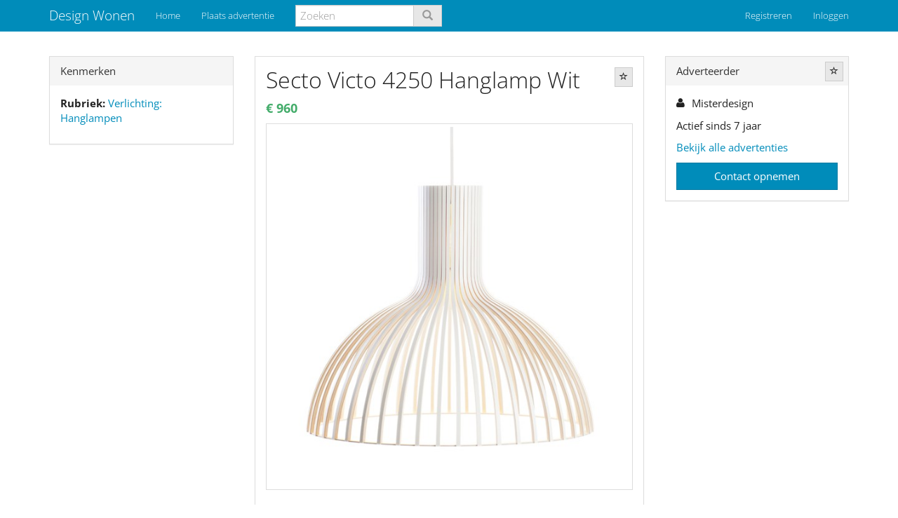

--- FILE ---
content_type: text/html; charset=utf-8
request_url: https://www.designwonen.nl/verlichting/hanglampen/secto-victo-4250-hanglamp-wit-17936.html
body_size: 4109
content:


<!DOCTYPE html>
<html lang="nl">
<head>
   <meta charset="utf-8" />
   <meta name="viewport" content="width=device-width, initial-scale=1.0">
   
   <title>Secto Victo 4250 Hanglamp Wit</title>
      <meta name="description" content="Secto Victo 4250 Hanglamp Wit" />
         <link rel="canonical" href="/verlichting/hanglampen/secto-victo-4250-hanglamp-wit-17936.html" />
   <meta name="robots" content="index, follow, noarchive">
      <link type="text/css" rel="stylesheet" href="/Themes/Yeti/theme.min.css" />
   <link type="text/css" rel="stylesheet" href="/Home/SiteCss?cache=2" />
   
    
        <meta property="og:image" content="https://images.foxip.nl/2/17936-e578d551-26f9-4c78-bdb6-48fe63e22f90?width=1408" />


   <script src="/bundles/modernizr?v=inCVuEFe6J4Q07A0AcRsbJic_UE5MwpRMNGcOtk94TE1"></script>

      <script async src="https://www.googletagmanager.com/gtag/js?id=G-DLX7ZSKGZ8"></script>
      <script>
         window.dataLayer = window.dataLayer || [];
         function gtag() { dataLayer.push(arguments); }
         gtag('js', new Date());
         gtag('config', 'G-DLX7ZSKGZ8');
      </script>
         <meta name="google-site-verification" content="CEme-c8UgC0YQ-JlcCVG1v_3UjGcwf6xb04F_Wfh5GA" />
         <meta name="msvalidate.01" content="7CC5C32FB56914598EF4CD6085E21D8B" />
   <link type="text/css" rel="stylesheet" href="https://maxcdn.bootstrapcdn.com/font-awesome/4.6.3/css/font-awesome.min.css" />
      <link rel="shortcut icon" type="image/png" href="/WebContents/Content/1" />
         <script data-ad-client="ca-pub-4984173299034526" async src="https://pagead2.googlesyndication.com/pagead/js/adsbygoogle.js"></script>
</head>
<body class="ad-details-page">
    <div class="navbar navbar-inverse navbar-fixed-top ">
        <div class="container">
            <div class="navbar-header">
<a class="navbar-brand" href="/">Design Wonen</a>                                    <button type="button" class="navbar-toggle" data-toggle="collapse" data-target=".navbar-collapse">
                        <span class="icon-bar"></span>
                        <span class="icon-bar"></span>
                        <span class="icon-bar"></span>
                    </button>
            </div>
            <div class="navbar-collapse collapse">
                    <ul class="nav navbar-nav">
                        <li><a href="/">Home</a></li>
                        <li class="">
                                <a href="/verlichting/hanglampen/secto-victo-4250-hanglamp-wit-17936.html#" data-modal="/account/please-login/?message=post-ad&amp;returnUrl=/posts/create/">Plaats advertentie</a>
                        </li>
                    </ul>
                        <form role="search" class="navbar-form navbar-left hidden-sm hidden-xs" action="/search" method="get">
                            <div class="input-group">
                                <input type="Search" placeholder="Zoeken" class="form-control" name="q" />
                                <div class="input-group-btn">
                                    <button class="btn btn-default" type="submit">
                                        <span class="glyphicon glyphicon-search text-muted"></span>
                                    </button>
                                </div>
                            </div>
                        </form>



    <ul class="nav navbar-nav navbar-right">
        <li><a href="/account/register" id="registerLink">Registreren</a></li>
        <li><a href="/account/login" id="loginLink">Inloggen</a></li>
    </ul>
            </div>
        </div>
    </div>

    

    <div class="container body-content">
        







<div class="row" itemscope="itemscope" itemtype="http://data-vocabulary.org/Product">
    <div class="col-sm-12 col-md-6 col-md-push-3">
        <div class="panel panel-default">
            <div class="panel-body">
                <div class="row">
                    <div class="col-md-12 ad-title">

                        <a data-modal=/account/please-login?message=login-required-favorite-ad&amp;returnUrl=%2fverlichting%2fhanglampen%2fsecto-victo-4250-hanglamp-wit-17936.html data-toggle="tooltip" data-placement="top" title="Bewaar advertentie" class="pull-right btn btn-xs btn-default" id="favorite-ad" href=""><i class="glyphicon glyphicon-star-empty"></i> </a>
                        <h2 class="title" itemprop="name">
                            Secto Victo 4250 Hanglamp Wit
                        </h2>
                            <data itemtype="http://data-vocabulary.org/Offer" itemscope="" itemprop="offerDetails">
                                <data itemprop="currency" content="EUR"></data>
                                <strong itemprop="price" class="price text-success" content="960.00">€ 960</strong>
                            </data>
                    </div>
                </div>

                    <div class="row">
                        <div class="col-md-12">
                            <a data-index="0" data-width="1100" data-height="1100" target="_blank" class="thumbnail" href="https://images.foxip.nl/2/17936-e578d551-26f9-4c78-bdb6-48fe63e22f90?width=1100">
                                <img itemprop="image" src="https://images.foxip.nl/2/17936-e578d551-26f9-4c78-bdb6-48fe63e22f90?width=576&amp;bgcolor=eeeeee" />
                            </a>
                        </div>
                    </div>

                <hr style="margin-top: 0" />
                <div class="row">
                    <div class="col-md-12 body" itemprop="description">
Secto Victo 4250 Hanglamp Wit                                                    <br /><br />
                            <a target="_blank" href="https://www.misterdesign.nl/design/?tt=13295_1524671_20316_&amp;r=https%3A%2F%2Fwww.misterdesign.nl%2Fsecto-design-victo-4250-hanglamp.html">http://www.misterdesign.nl/</a>
                    </div>
                </div>
            </div>
        </div>

        <a class="text-muted _abuse-link" data-modal=/account/please-login?message=login-required-abuse&amp;returnUrl=%2fverlichting%2fhanglampen%2fsecto-victo-4250-hanglamp-wit-17936.html href="">Klacht indienen</a>
    </div>
    <div class="col-sm-6 col-md-3 col-md-pull-6">
        <div class="panel-group">


                <div class="panel panel-default">
                    <div class="panel-heading">Kenmerken</div>
                    <div class="panel-body">
                        <ul class="nodots">

                                <li>
                                    <p>
                                        <strong>Rubriek:</strong> <a class="p-category" href="/verlichting/hanglampen">Verlichting: Hanglampen</a>
                                    </p>
                                </li>
                                                                                </ul>
                    </div>
                </div>

                <!-- ASM: Display Vertical -->
                <ins class="adsbygoogle"
                     style="display:block"
                     data-ad-client="ca-pub-4984173299034526"
                     data-ad-slot="5101860004"
                     data-ad-format="auto"
                     data-full-width-responsive="true"></ins>
                <script>
                    (adsbygoogle = window.adsbygoogle || []).push({});
                </script>

        </div>
    </div>
    <div class="col-sm-6 col-md-3">
        <div class="panel-group">
            <div class="panel panel-default user-panel">
                <div class="panel-heading">
                    Adverteerder
                    
                    <a data-modal=/account/please-login?message=login-required-favorite-user&amp;returnUrl=%2fverlichting%2fhanglampen%2fsecto-victo-4250-hanglamp-wit-17936.html data-toggle="tooltip" data-placement="top" title="Volg deze adverteerder" class="pull-right btn btn-xs btn-default" id="favorite-user" href=""><i class="glyphicon glyphicon-star-empty"></i> </a>
                </div>
                <div class="panel-body">

                    <ul class="fa-ul">
                        <li>
                            <i aria-hidden="true" class="fa-li fa fa-user"></i>Misterdesign
                        </li>
                        
                                            </ul>

                    <p>Actief sinds 7 jaar</p>
                        <p>
                            <a href="/search?u=126">Bekijk alle advertenties</a>
                        </p>
                                                <a class="btn btn-block btn-primary" target="_blank" href="https://www.misterdesign.nl/design/?tt=13295_1524671_20316_&amp;r=https%3A%2F%2Fwww.misterdesign.nl%2Fsecto-design-victo-4250-hanglamp.html">Contact opnemen</a>
                                    </div>
            </div>
            
                    </div>
    </div>
</div>

<!-- Root element of PhotoSwipe. Must have class pswp. -->
<div class="pswp" tabindex="-1" role="dialog" aria-hidden="true">

    <!-- Background of PhotoSwipe.
         It's a separate element as animating opacity is faster than rgba(). -->
    <div class="pswp__bg"></div>

    <!-- Slides wrapper with overflow:hidden. -->
    <div class="pswp__scroll-wrap">

        <!-- Container that holds slides.
            PhotoSwipe keeps only 3 of them in the DOM to save memory.
            Don't modify these 3 pswp__item elements, data is added later on. -->
        <div class="pswp__container">
            <div class="pswp__item"></div>
            <div class="pswp__item"></div>
            <div class="pswp__item"></div>
        </div>

        <!-- Default (PhotoSwipeUI_Default) interface on top of sliding area. Can be changed. -->
        <div class="pswp__ui pswp__ui--hidden">

            <div class="pswp__top-bar">

                <!--  Controls are self-explanatory. Order can be changed. -->

                <div class="pswp__counter"></div>

                <button class="pswp__button pswp__button--close" title="Sluiten (Esc)"></button>
                <button class="pswp__button pswp__button--share" title="Share"></button>
                <button class="pswp__button pswp__button--fs" title="Volledige scherm"></button>
                <button class="pswp__button pswp__button--zoom" title="Zoom in/uit"></button>

                <!-- Preloader demo http://codepen.io/dimsemenov/pen/yyBWoR -->
                <!-- element will get class pswp__preloader--active when preloader is running -->
                <div class="pswp__preloader">
                    <div class="pswp__preloader__icn">
                        <div class="pswp__preloader__cut">
                            <div class="pswp__preloader__donut"></div>
                        </div>
                    </div>
                </div>
            </div>
            <div class="pswp__share-modal pswp__share-modal--hidden pswp__single-tap">
                <div class="pswp__share-tooltip"></div>
            </div>
            <button class="pswp__button pswp__button--arrow--left" title="Vorige (pijltjes toets links)"></button>
            <button class="pswp__button pswp__button--arrow--right" title="Volgende (pijltjes toets rechts)"></button>
            <div class="pswp__caption">
                <div class="pswp__caption__center"></div>
            </div>
        </div>
    </div>
</div>

<div class="vars" data-ad-id="17936" data-user-id="126"></div>



    </div>

        <footer class="footer navbar navbar-inverse container">
            <div class="container">
                <ul class="footer-nav navbar-nav">
                    <li>
                        <a href="/">Home</a>
                    </li>
                    
                    <li class="">
                        <a href="/home/terms">Algemene Voorwaarden</a>
                    </li>
                    <li class="">
                        <a href="/home/privacy">Privacyverklaring</a>
                    </li>
                    <li class="">
                        <a href="/home/contact">Contact</a>
                    </li>
                    
                </ul>
            </div>
        </footer>
    <div id="modal-container"></div>

    <script src="//ajax.googleapis.com/ajax/libs/jquery/2.2.4/jquery.min.js"></script>
<script>(window.jQuery)||document.write('<script src="/bundles/jquery"><\/script>');</script>

    <script src="//maxcdn.bootstrapcdn.com/bootstrap/3.3.7/js/bootstrap.min.js"></script>
<script>($.fn.modal)||document.write('<script src="/bundles/bootstrap"><\/script>');</script>

    <script src="/JavaScripts/Constants"></script>
    <script src="/bundles/jqueryval?v=mXk8qmcVptQDpRl96DztMJxUz5LX2uyPFq39qHrQRhg1"></script>

    <script src="/bundles/all-scripts?v=IABJ_aJks8tD5IycCZHShpPM5AxYPH6o28FomqjxpS41"></script>

    
    
    <script src="/bundles/photoswipe?v=_-3yEjjkEd3t6o3LySrs_LhFTGDP7wyx1BaczYpTZ5Y1"></script>

    <script src="/bundles/search/detail?v=G0g4T3qdyOPtUKsTjq374nuHQhhfom76LML3jtTisXM1"></script>


        <script src="/App_Scripts/validator.number.nl.js"></script>
</body>
</html>


--- FILE ---
content_type: text/html; charset=utf-8
request_url: https://www.google.com/recaptcha/api2/aframe
body_size: 249
content:
<!DOCTYPE HTML><html><head><meta http-equiv="content-type" content="text/html; charset=UTF-8"></head><body><script nonce="EQ5GJqfm3cmcuxECiyCM5Q">/** Anti-fraud and anti-abuse applications only. See google.com/recaptcha */ try{var clients={'sodar':'https://pagead2.googlesyndication.com/pagead/sodar?'};window.addEventListener("message",function(a){try{if(a.source===window.parent){var b=JSON.parse(a.data);var c=clients[b['id']];if(c){var d=document.createElement('img');d.src=c+b['params']+'&rc='+(localStorage.getItem("rc::a")?sessionStorage.getItem("rc::b"):"");window.document.body.appendChild(d);sessionStorage.setItem("rc::e",parseInt(sessionStorage.getItem("rc::e")||0)+1);localStorage.setItem("rc::h",'1768907250475');}}}catch(b){}});window.parent.postMessage("_grecaptcha_ready", "*");}catch(b){}</script></body></html>